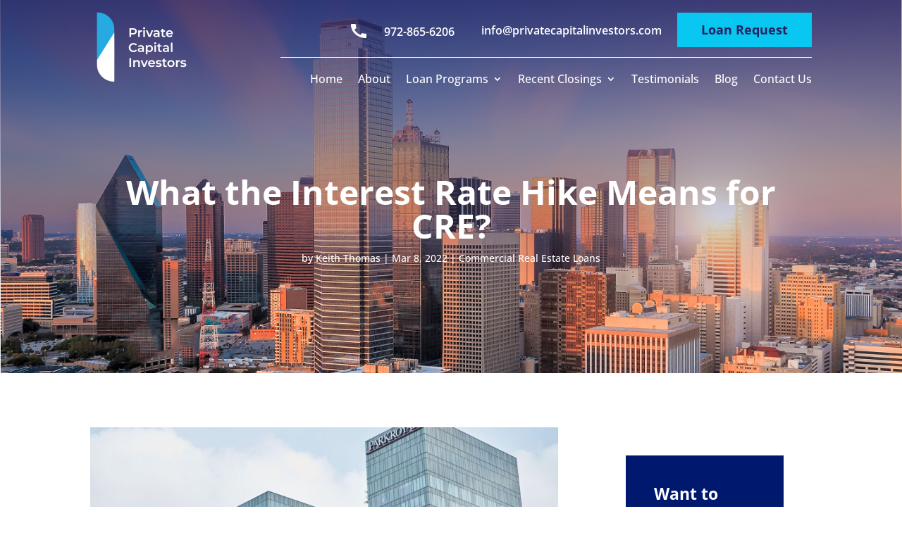

--- FILE ---
content_type: text/css
request_url: https://privatecapitalinvestors.com/wp-content/et-cache/6339/et-core-unified-tb-5897-tb-5570-deferred-6339.min.css?ver=1769571827
body_size: 376
content:
.et_pb_section_3_tb_body.et_pb_section{background-color:#00186E!important}.et_pb_text_1_tb_body h2{font-family:'Open Sans',Helvetica,Arial,Lucida,sans-serif;font-weight:700;font-size:28px;color:#FFFFFF!important;text-align:left}.et_pb_text_1_tb_body{margin-top:26px!important;margin-bottom:10px!important}.et_pb_text_2_tb_body.et_pb_text{color:#FFFFFF!important}.et_pb_text_2_tb_body{font-family:'Open Sans',Helvetica,Arial,Lucida,sans-serif;font-size:18px}.et_pb_text_2_tb_body h2{font-family:'Open Sans',Helvetica,Arial,Lucida,sans-serif;font-weight:700;color:#FFFFFF!important;line-height:1.3em;text-align:center}.et_pb_button_0_tb_body_wrapper .et_pb_button_0_tb_body,.et_pb_button_0_tb_body_wrapper .et_pb_button_0_tb_body:hover{padding-right:48px!important;padding-left:48px!important}.et_pb_button_0_tb_body_wrapper{margin-bottom:10px!important}body #page-container .et_pb_section .et_pb_button_0_tb_body{color:#262262!important;border-width:4px!important;border-color:#08c7f1;border-radius:0px;font-size:20px;font-family:'Open Sans',Helvetica,Arial,Lucida,sans-serif!important;font-weight:700!important;background-color:#08c7f1}body #page-container .et_pb_section .et_pb_button_0_tb_body:before,body #page-container .et_pb_section .et_pb_button_0_tb_body:after,body #page-container .et_pb_section .et_pb_button_1_tb_body:before,body #page-container .et_pb_section .et_pb_button_1_tb_body:after{display:none!important}.et_pb_button_0_tb_body,.et_pb_button_0_tb_body:after,.et_pb_button_1_tb_body,.et_pb_button_1_tb_body:after{transition:all 300ms ease 0ms}.et_pb_button_1_tb_body_wrapper .et_pb_button_1_tb_body,.et_pb_button_1_tb_body_wrapper .et_pb_button_1_tb_body:hover{padding-right:30px!important;padding-left:30px!important}body #page-container .et_pb_section .et_pb_button_1_tb_body{color:#262262!important;border-width:4px!important;border-color:#FFFFFF;border-radius:0px;font-size:20px;font-family:'Open Sans',Helvetica,Arial,Lucida,sans-serif!important;font-weight:700!important;background-color:#FFFFFF}.et_pb_section_5_tb_body.et_pb_section{background-color:#f5f5f5!important}.et_pb_image_0_tb_body{text-align:left;margin-left:0}.et_pb_text_3_tb_body.et_pb_text,.et_pb_text_4_tb_body.et_pb_text,.et_pb_text_5_tb_body.et_pb_text,.et_pb_text_6_tb_body.et_pb_text,.et_pb_text_7_tb_body.et_pb_text,.et_pb_text_8_tb_body.et_pb_text,.et_pb_text_9_tb_body.et_pb_text,.et_pb_text_10_tb_body.et_pb_text,.et_pb_text_11_tb_body.et_pb_text,.et_pb_text_12_tb_body.et_pb_text,.et_pb_text_13_tb_body.et_pb_text,.et_pb_text_14_tb_body.et_pb_text{color:#00186F!important}.et_pb_text_3_tb_body{font-family:'Open Sans',Helvetica,Arial,Lucida,sans-serif;font-size:16px;margin-bottom:20px!important}.et_pb_text_4_tb_body,.et_pb_text_5_tb_body,.et_pb_text_6_tb_body,.et_pb_text_7_tb_body,.et_pb_text_8_tb_body,.et_pb_text_9_tb_body,.et_pb_text_10_tb_body,.et_pb_text_11_tb_body,.et_pb_text_12_tb_body,.et_pb_text_13_tb_body,.et_pb_text_14_tb_body{font-family:'Open Sans',Helvetica,Arial,Lucida,sans-serif;font-weight:700;font-size:16px;margin-bottom:20px!important}.et_pb_text_4_tb_body.et_pb_text a,.et_pb_text_5_tb_body.et_pb_text a,.et_pb_text_6_tb_body.et_pb_text a,.et_pb_text_7_tb_body.et_pb_text a,.et_pb_text_8_tb_body.et_pb_text a,.et_pb_text_9_tb_body.et_pb_text a,.et_pb_text_10_tb_body.et_pb_text a,.et_pb_text_11_tb_body.et_pb_text a,.et_pb_text_12_tb_body.et_pb_text a,.et_pb_text_13_tb_body.et_pb_text a,.et_pb_text_14_tb_body.et_pb_text a{color:#00186e!important}.et_pb_text_4_tb_body a,.et_pb_text_5_tb_body a,.et_pb_text_6_tb_body a,.et_pb_text_7_tb_body a,.et_pb_text_8_tb_body a,.et_pb_text_9_tb_body a,.et_pb_text_10_tb_body a,.et_pb_text_11_tb_body a,.et_pb_text_12_tb_body a,.et_pb_text_13_tb_body a,.et_pb_text_14_tb_body a{font-family:'Open Sans',Helvetica,Arial,Lucida,sans-serif}.et_pb_social_media_follow_network_0_tb_body a.icon{background-color:#00186f!important}@media only screen and (max-width:980px){.et_pb_image_0_tb_body .et_pb_image_wrap img{width:auto}}@media only screen and (max-width:767px){.et_pb_image_0_tb_body .et_pb_image_wrap img{width:auto}}